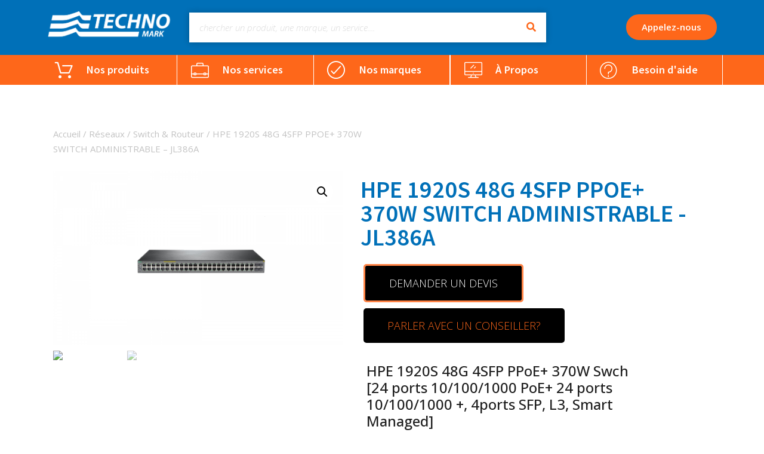

--- FILE ---
content_type: text/css
request_url: https://technomark.ma/wp-content/uploads/elementor/css/post-6.css?ver=1670164692
body_size: 417
content:
.elementor-kit-6{--e-global-color-primary:#FE671A;--e-global-color-secondary:#0070B8;--e-global-color-text:#FFFFFF;--e-global-color-accent:#C3C3C3;--e-global-typography-primary-font-family:"Roboto";--e-global-typography-primary-font-weight:600;--e-global-typography-secondary-font-family:"Roboto Slab";--e-global-typography-secondary-font-weight:400;--e-global-typography-text-font-family:"Roboto";--e-global-typography-text-font-weight:400;--e-global-typography-accent-font-family:"Roboto";--e-global-typography-accent-font-weight:500;}.elementor-section.elementor-section-boxed > .elementor-container{max-width:1140px;}.e-con{--container-max-width:1140px;}.elementor-widget:not(:last-child){margin-bottom:20px;}.elementor-element{--widgets-spacing:20px;}{}h1.entry-title{display:var(--page-title-display);}.elementor-kit-6 e-page-transition{background-color:#FFBC7D;}@media(max-width:1024px){.elementor-section.elementor-section-boxed > .elementor-container{max-width:1024px;}.e-con{--container-max-width:1024px;}}@media(max-width:798px){.elementor-section.elementor-section-boxed > .elementor-container{max-width:767px;}.e-con{--container-max-width:767px;}}/* Start custom CSS */.elementor-kit-6 H2
{ font-size: calc(20px + (100 - 45) * ((80vw - 100px) / (1980 - 300)));
line-height: 110%;
}

.elementor-kit-6 H3
{ font-size: calc(23px + (85 - 35) * ((80vw - 100px) / (1980 - 300)));
line-height: 100%;
}

.elementor-kit-6 H6
{ font-size: calc(18px + (25 - 18) * ((80vw - 100px) / (1980 - 300)));
line-height: 120%;
} 

.elementor-kit-6 H5
{ font-size: calc(14px + (22 - 14) * ((80vw - 100px) / (1980 - 300)));
line-height: 150%;
} 

.elementor-kit-6 .p {
    color: #000;
font-size: calc(13px + (20 - 13) * ((100vw - 360px) / (1980 - 360)));
 line-height: 150%;

}

.elementor-kit-6 .p-icon {
    color: #000;
font-size: calc(12px + (16 - 12) * ((100vw - 360px) / (1980 - 360)));
 line-height: 150%;

}
.elementor-kit-6 .section{
    margin-top:calc(5% + 5px);
     margin-bottom:calc(5% + 5px);
margin-left: calc(5% + 5px);
margin-right: calc(5% + 5px);
}

.elementor-kit-6 .section-bottom{
   margin-bottom:calc(5% + 5px);
margin-left: calc(5% + 5px);
margin-right: calc(5% + 5px);
}

.elementor-kit-6 .section-background{
    padding-top:calc(5% + 5px);
   padding-bottom:calc(5% + 5px);
padding-left: calc(5% + 5px);
padding-right: calc(5% + 5px);
}

.elementor-kit-6 .section-footer{
    padding-top:calc(1% + 1px);
   padding-bottom:calc(1% + 1px);
padding-left: calc(5% + 5px);
padding-right: calc(5% + 5px);
}

/**
 * Portfolio grids
 */
.portfolio-grid .widget-image-caption {
    position: absolute;
    top: 10%;
    left: 10%;
    font-weight: bold;
    font-size: 1.6em;
    opacity: 0;
    transform: translate3d(-100px,0,0);
    transition: all .3s ease-in-out;
    background: white;
    padding: 6px 14px;
}
.portfolio-grid img {
	transition: transform .3s ease-in-out;
	transform: scale(1);
}
.portfolio-grid .elementor-image {
	overflow: hidden;
}
.portfolio-grid .elementor-widget-image {
    margin-bottom: 0;
}
.portfolio-grid .elementor-image:hover img {
	transform: scale(1.2);
}
.portfolio-grid .elementor-image:hover .widget-image-caption {
	transform: translate3d(0px,0,0);
	opacity: 1;
}/* End custom CSS */

--- FILE ---
content_type: text/css
request_url: https://technomark.ma/wp-content/uploads/elementor/css/post-77.css?ver=1670164693
body_size: 1561
content:
.elementor-77 .elementor-element.elementor-element-ed72651:not(.elementor-motion-effects-element-type-background), .elementor-77 .elementor-element.elementor-element-ed72651 > .elementor-motion-effects-container > .elementor-motion-effects-layer{background-color:var( --e-global-color-secondary );}.elementor-77 .elementor-element.elementor-element-ed72651{transition:background 0.3s, border 0.3s, border-radius 0.3s, box-shadow 0.3s;margin-top:0px;margin-bottom:0px;padding:0px 0px 0px 0px;}.elementor-77 .elementor-element.elementor-element-ed72651 > .elementor-background-overlay{transition:background 0.3s, border-radius 0.3s, opacity 0.3s;}.elementor-77 .elementor-element.elementor-element-c847cd4 > .elementor-element-populated{margin:0px 0px 0px 0px;--e-column-margin-right:0px;--e-column-margin-left:0px;}.elementor-77 .elementor-element.elementor-element-c847cd4 > .elementor-element-populated > .elementor-widget-wrap{padding:0px 0px 0px 0px;}.elementor-77 .elementor-element.elementor-element-1405c5c{text-align:left;}.elementor-77 .elementor-element.elementor-element-1405c5c img{width:150px;max-width:150px;}.elementor-77 .elementor-element.elementor-element-338ddfd .elementor-icon-list-items:not(.elementor-inline-items) .elementor-icon-list-item:not(:last-child){padding-bottom:calc(20px/2);}.elementor-77 .elementor-element.elementor-element-338ddfd .elementor-icon-list-items:not(.elementor-inline-items) .elementor-icon-list-item:not(:first-child){margin-top:calc(20px/2);}.elementor-77 .elementor-element.elementor-element-338ddfd .elementor-icon-list-items.elementor-inline-items .elementor-icon-list-item{margin-right:calc(20px/2);margin-left:calc(20px/2);}.elementor-77 .elementor-element.elementor-element-338ddfd .elementor-icon-list-items.elementor-inline-items{margin-right:calc(-20px/2);margin-left:calc(-20px/2);}body.rtl .elementor-77 .elementor-element.elementor-element-338ddfd .elementor-icon-list-items.elementor-inline-items .elementor-icon-list-item:after{left:calc(-20px/2);}body:not(.rtl) .elementor-77 .elementor-element.elementor-element-338ddfd .elementor-icon-list-items.elementor-inline-items .elementor-icon-list-item:after{right:calc(-20px/2);}.elementor-77 .elementor-element.elementor-element-338ddfd .elementor-icon-list-icon i{color:#FF8345;}.elementor-77 .elementor-element.elementor-element-338ddfd .elementor-icon-list-icon svg{fill:#FF8345;}.elementor-77 .elementor-element.elementor-element-338ddfd{--e-icon-list-icon-size:20px;--e-icon-list-icon-align:left;--e-icon-list-icon-margin:0 calc(var(--e-icon-list-icon-size, 1em) * 0.25) 0 0;}.elementor-77 .elementor-element.elementor-element-338ddfd .elementor-icon-list-text{color:var( --e-global-color-text );padding-left:10px;}.elementor-77 .elementor-element.elementor-element-338ddfd .elementor-icon-list-item > .elementor-icon-list-text, .elementor-77 .elementor-element.elementor-element-338ddfd .elementor-icon-list-item > a{font-family:"Open Sans", Sans-serif;font-size:0.9rem;line-height:1.5em;}.elementor-77 .elementor-element.elementor-element-99f281a .elementor-heading-title{color:#FF8345;font-family:"Source Sans Pro", Sans-serif;font-weight:600;}.elementor-77 .elementor-element.elementor-element-e7379eb .elementor-icon-list-items:not(.elementor-inline-items) .elementor-icon-list-item:not(:last-child){padding-bottom:calc(20px/2);}.elementor-77 .elementor-element.elementor-element-e7379eb .elementor-icon-list-items:not(.elementor-inline-items) .elementor-icon-list-item:not(:first-child){margin-top:calc(20px/2);}.elementor-77 .elementor-element.elementor-element-e7379eb .elementor-icon-list-items.elementor-inline-items .elementor-icon-list-item{margin-right:calc(20px/2);margin-left:calc(20px/2);}.elementor-77 .elementor-element.elementor-element-e7379eb .elementor-icon-list-items.elementor-inline-items{margin-right:calc(-20px/2);margin-left:calc(-20px/2);}body.rtl .elementor-77 .elementor-element.elementor-element-e7379eb .elementor-icon-list-items.elementor-inline-items .elementor-icon-list-item:after{left:calc(-20px/2);}body:not(.rtl) .elementor-77 .elementor-element.elementor-element-e7379eb .elementor-icon-list-items.elementor-inline-items .elementor-icon-list-item:after{right:calc(-20px/2);}.elementor-77 .elementor-element.elementor-element-e7379eb .elementor-icon-list-icon i{color:#cc9955;}.elementor-77 .elementor-element.elementor-element-e7379eb .elementor-icon-list-icon svg{fill:#cc9955;}.elementor-77 .elementor-element.elementor-element-e7379eb{--e-icon-list-icon-size:16px;}.elementor-77 .elementor-element.elementor-element-e7379eb .elementor-icon-list-text{color:var( --e-global-color-text );padding-left:0px;}.elementor-77 .elementor-element.elementor-element-e7379eb .elementor-icon-list-item:hover .elementor-icon-list-text{color:#FF8345;}.elementor-77 .elementor-element.elementor-element-e7379eb .elementor-icon-list-item > .elementor-icon-list-text, .elementor-77 .elementor-element.elementor-element-e7379eb .elementor-icon-list-item > a{font-family:"Open Sans", Sans-serif;font-size:0.9rem;line-height:1.5em;}.elementor-77 .elementor-element.elementor-element-bae2f85 .elementor-heading-title{color:#FF8345;font-family:"Source Sans Pro", Sans-serif;font-weight:600;}.elementor-77 .elementor-element.elementor-element-15fca27 .elementor-button .elementor-align-icon-right{margin-left:0px;}.elementor-77 .elementor-element.elementor-element-15fca27 .elementor-button .elementor-align-icon-left{margin-right:0px;}.elementor-77 .elementor-element.elementor-element-15fca27 .elementor-field-group{padding-right:calc( 0px/2 );padding-left:calc( 0px/2 );margin-bottom:0px;}.elementor-77 .elementor-element.elementor-element-15fca27 .elementor-form-fields-wrapper{margin-left:calc( -0px/2 );margin-right:calc( -0px/2 );margin-bottom:-0px;}.elementor-77 .elementor-element.elementor-element-15fca27 .elementor-field-group.recaptcha_v3-bottomleft, .elementor-77 .elementor-element.elementor-element-15fca27 .elementor-field-group.recaptcha_v3-bottomright{margin-bottom:0;}body.rtl .elementor-77 .elementor-element.elementor-element-15fca27 .elementor-labels-inline .elementor-field-group > label{padding-left:0px;}body:not(.rtl) .elementor-77 .elementor-element.elementor-element-15fca27 .elementor-labels-inline .elementor-field-group > label{padding-right:0px;}body .elementor-77 .elementor-element.elementor-element-15fca27 .elementor-labels-above .elementor-field-group > label{padding-bottom:0px;}.elementor-77 .elementor-element.elementor-element-15fca27 .elementor-field-type-html{padding-bottom:0px;}.elementor-77 .elementor-element.elementor-element-15fca27 .elementor-field-group .elementor-field{color:var( --e-global-color-text );}.elementor-77 .elementor-element.elementor-element-15fca27 .elementor-field-group .elementor-field, .elementor-77 .elementor-element.elementor-element-15fca27 .elementor-field-subgroup label{font-family:"Open Sans", Sans-serif;font-size:12px;font-weight:200;}.elementor-77 .elementor-element.elementor-element-15fca27 .elementor-field-group:not(.elementor-field-type-upload) .elementor-field:not(.elementor-select-wrapper){background-color:var( --e-global-color-secondary );border-color:var( --e-global-color-text );border-width:0px 0px 1px 0px;border-radius:1px 1px 1px 1px;}.elementor-77 .elementor-element.elementor-element-15fca27 .elementor-field-group .elementor-select-wrapper select{background-color:var( --e-global-color-secondary );border-color:var( --e-global-color-text );border-width:0px 0px 1px 0px;border-radius:1px 1px 1px 1px;}.elementor-77 .elementor-element.elementor-element-15fca27 .elementor-field-group .elementor-select-wrapper::before{color:var( --e-global-color-text );}.elementor-77 .elementor-element.elementor-element-15fca27 .elementor-button{font-family:"Roboto", Sans-serif;font-size:20px;font-weight:500;}.elementor-77 .elementor-element.elementor-element-15fca27 .e-form__buttons__wrapper__button-next{background-color:var( --e-global-color-secondary );color:#ffffff;}.elementor-77 .elementor-element.elementor-element-15fca27 .elementor-button[type="submit"]{background-color:var( --e-global-color-secondary );color:#ffffff;}.elementor-77 .elementor-element.elementor-element-15fca27 .elementor-button[type="submit"] svg *{fill:#ffffff;}.elementor-77 .elementor-element.elementor-element-15fca27 .e-form__buttons__wrapper__button-previous{color:#ffffff;}.elementor-77 .elementor-element.elementor-element-15fca27 .e-form__buttons__wrapper__button-next:hover{color:#ffffff;}.elementor-77 .elementor-element.elementor-element-15fca27 .elementor-button[type="submit"]:hover{color:#ffffff;}.elementor-77 .elementor-element.elementor-element-15fca27 .elementor-button[type="submit"]:hover svg *{fill:#ffffff;}.elementor-77 .elementor-element.elementor-element-15fca27 .e-form__buttons__wrapper__button-previous:hover{color:#ffffff;}.elementor-77 .elementor-element.elementor-element-15fca27 .elementor-message{font-family:"Open Sans", Sans-serif;font-size:18px;font-weight:400;}.elementor-77 .elementor-element.elementor-element-15fca27 .elementor-message.elementor-message-success{color:var( --e-global-color-text );}.elementor-77 .elementor-element.elementor-element-15fca27 .elementor-message.elementor-message-danger{color:#CB0608;}.elementor-77 .elementor-element.elementor-element-15fca27 .elementor-message.elementor-help-inline{color:var( --e-global-color-primary );}.elementor-77 .elementor-element.elementor-element-15fca27{--e-form-steps-indicators-spacing:20px;--e-form-steps-indicator-padding:30px;--e-form-steps-indicator-inactive-secondary-color:#ffffff;--e-form-steps-indicator-active-secondary-color:#ffffff;--e-form-steps-indicator-completed-secondary-color:#ffffff;--e-form-steps-divider-width:1px;--e-form-steps-divider-gap:10px;}.elementor-77 .elementor-element.elementor-element-15fca27 > .elementor-widget-container{margin:0px 0px 0px 0px;padding:0px 0100px 0px 0px;}.elementor-77 .elementor-element.elementor-element-46cfb73 .elementor-heading-title{color:#FF8345;font-family:"Source Sans Pro", Sans-serif;font-weight:600;}.elementor-77 .elementor-element.elementor-element-f17d65e .elementor-icon-list-items:not(.elementor-inline-items) .elementor-icon-list-item:not(:last-child){padding-bottom:calc(20px/2);}.elementor-77 .elementor-element.elementor-element-f17d65e .elementor-icon-list-items:not(.elementor-inline-items) .elementor-icon-list-item:not(:first-child){margin-top:calc(20px/2);}.elementor-77 .elementor-element.elementor-element-f17d65e .elementor-icon-list-items.elementor-inline-items .elementor-icon-list-item{margin-right:calc(20px/2);margin-left:calc(20px/2);}.elementor-77 .elementor-element.elementor-element-f17d65e .elementor-icon-list-items.elementor-inline-items{margin-right:calc(-20px/2);margin-left:calc(-20px/2);}body.rtl .elementor-77 .elementor-element.elementor-element-f17d65e .elementor-icon-list-items.elementor-inline-items .elementor-icon-list-item:after{left:calc(-20px/2);}body:not(.rtl) .elementor-77 .elementor-element.elementor-element-f17d65e .elementor-icon-list-items.elementor-inline-items .elementor-icon-list-item:after{right:calc(-20px/2);}.elementor-77 .elementor-element.elementor-element-f17d65e .elementor-icon-list-icon i{color:#cc9955;}.elementor-77 .elementor-element.elementor-element-f17d65e .elementor-icon-list-icon svg{fill:#cc9955;}.elementor-77 .elementor-element.elementor-element-f17d65e{--e-icon-list-icon-size:16px;}.elementor-77 .elementor-element.elementor-element-f17d65e .elementor-icon-list-text{color:var( --e-global-color-text );padding-left:0px;}.elementor-77 .elementor-element.elementor-element-f17d65e .elementor-icon-list-item:hover .elementor-icon-list-text{color:#FF8345;}.elementor-77 .elementor-element.elementor-element-f17d65e .elementor-icon-list-item > .elementor-icon-list-text, .elementor-77 .elementor-element.elementor-element-f17d65e .elementor-icon-list-item > a{font-family:"Open Sans", Sans-serif;font-size:0.9rem;line-height:1.5em;}.elementor-77 .elementor-element.elementor-element-84767d5 .elementor-heading-title{color:#FF8345;font-family:"Source Sans Pro", Sans-serif;font-weight:600;}.elementor-77 .elementor-element.elementor-element-ed00863{--grid-template-columns:repeat(0, auto);--icon-size:25px;--grid-column-gap:0px;--grid-row-gap:10px;}.elementor-77 .elementor-element.elementor-element-ed00863 .elementor-widget-container{text-align:left;}.elementor-77 .elementor-element.elementor-element-ed00863 .elementor-social-icon{--icon-padding:0.5em;}.elementor-77 .elementor-element.elementor-element-ed00863 .elementor-icon{border-radius:1px 1px 1px 1px;}.elementor-77 .elementor-element.elementor-element-70cdfb1:not(.elementor-motion-effects-element-type-background), .elementor-77 .elementor-element.elementor-element-70cdfb1 > .elementor-motion-effects-container > .elementor-motion-effects-layer{background-color:var( --e-global-color-secondary );}.elementor-77 .elementor-element.elementor-element-70cdfb1{border-style:solid;border-width:1px 0px 0px 0px;border-color:#C3C3C340;transition:background 0.3s, border 0.3s, border-radius 0.3s, box-shadow 0.3s;}.elementor-77 .elementor-element.elementor-element-70cdfb1, .elementor-77 .elementor-element.elementor-element-70cdfb1 > .elementor-background-overlay{border-radius:0px 0px 0px 0px;}.elementor-77 .elementor-element.elementor-element-70cdfb1 > .elementor-background-overlay{transition:background 0.3s, border-radius 0.3s, opacity 0.3s;}.elementor-77 .elementor-element.elementor-element-33c1d71{margin-top:0px;margin-bottom:0px;}.elementor-77 .elementor-element.elementor-element-0c4963e .elementor-icon-list-items:not(.elementor-inline-items) .elementor-icon-list-item:not(:last-child){padding-bottom:calc(20px/2);}.elementor-77 .elementor-element.elementor-element-0c4963e .elementor-icon-list-items:not(.elementor-inline-items) .elementor-icon-list-item:not(:first-child){margin-top:calc(20px/2);}.elementor-77 .elementor-element.elementor-element-0c4963e .elementor-icon-list-items.elementor-inline-items .elementor-icon-list-item{margin-right:calc(20px/2);margin-left:calc(20px/2);}.elementor-77 .elementor-element.elementor-element-0c4963e .elementor-icon-list-items.elementor-inline-items{margin-right:calc(-20px/2);margin-left:calc(-20px/2);}body.rtl .elementor-77 .elementor-element.elementor-element-0c4963e .elementor-icon-list-items.elementor-inline-items .elementor-icon-list-item:after{left:calc(-20px/2);}body:not(.rtl) .elementor-77 .elementor-element.elementor-element-0c4963e .elementor-icon-list-items.elementor-inline-items .elementor-icon-list-item:after{right:calc(-20px/2);}.elementor-77 .elementor-element.elementor-element-0c4963e .elementor-icon-list-item:not(:last-child):after{content:"";border-color:#ddd;}.elementor-77 .elementor-element.elementor-element-0c4963e .elementor-icon-list-items:not(.elementor-inline-items) .elementor-icon-list-item:not(:last-child):after{border-top-style:solid;border-top-width:1px;}.elementor-77 .elementor-element.elementor-element-0c4963e .elementor-icon-list-items.elementor-inline-items .elementor-icon-list-item:not(:last-child):after{border-left-style:solid;}.elementor-77 .elementor-element.elementor-element-0c4963e .elementor-inline-items .elementor-icon-list-item:not(:last-child):after{border-left-width:1px;}.elementor-77 .elementor-element.elementor-element-0c4963e .elementor-icon-list-icon i{color:#cc9955;}.elementor-77 .elementor-element.elementor-element-0c4963e .elementor-icon-list-icon svg{fill:#cc9955;}.elementor-77 .elementor-element.elementor-element-0c4963e{--e-icon-list-icon-size:16px;}.elementor-77 .elementor-element.elementor-element-0c4963e .elementor-icon-list-text{color:var( --e-global-color-accent );padding-left:0px;}.elementor-77 .elementor-element.elementor-element-0c4963e .elementor-icon-list-item:hover .elementor-icon-list-text{color:var( --e-global-color-primary );}.elementor-77 .elementor-element.elementor-element-0c4963e .elementor-icon-list-item > .elementor-icon-list-text, .elementor-77 .elementor-element.elementor-element-0c4963e .elementor-icon-list-item > a{font-family:"Open Sans", Sans-serif;font-size:12px;font-weight:200;line-height:1.5em;}.elementor-77 .elementor-element.elementor-element-01df940{text-align:right;}.elementor-77 .elementor-element.elementor-element-01df940 .elementor-heading-title{color:var( --e-global-color-accent );font-family:"Source Sans Pro", Sans-serif;font-size:12px;font-weight:200;}@media(max-width:1024px){.elementor-77 .elementor-element.elementor-element-1405c5c img{width:30%;max-width:30%;}}@media(max-width:798px){.elementor-77 .elementor-element.elementor-element-88f7232{width:100%;}.elementor-77 .elementor-element.elementor-element-0c4963e .elementor-icon-list-items:not(.elementor-inline-items) .elementor-icon-list-item:not(:last-child){padding-bottom:calc(21px/2);}.elementor-77 .elementor-element.elementor-element-0c4963e .elementor-icon-list-items:not(.elementor-inline-items) .elementor-icon-list-item:not(:first-child){margin-top:calc(21px/2);}.elementor-77 .elementor-element.elementor-element-0c4963e .elementor-icon-list-items.elementor-inline-items .elementor-icon-list-item{margin-right:calc(21px/2);margin-left:calc(21px/2);}.elementor-77 .elementor-element.elementor-element-0c4963e .elementor-icon-list-items.elementor-inline-items{margin-right:calc(-21px/2);margin-left:calc(-21px/2);}body.rtl .elementor-77 .elementor-element.elementor-element-0c4963e .elementor-icon-list-items.elementor-inline-items .elementor-icon-list-item:after{left:calc(-21px/2);}body:not(.rtl) .elementor-77 .elementor-element.elementor-element-0c4963e .elementor-icon-list-items.elementor-inline-items .elementor-icon-list-item:after{right:calc(-21px/2);}.elementor-77 .elementor-element.elementor-element-01df940{text-align:center;}}@media(min-width:799px){.elementor-77 .elementor-element.elementor-element-88f7232{width:70%;}.elementor-77 .elementor-element.elementor-element-8ad8966{width:30%;}}/* Start custom CSS for column, class: .elementor-element-83214f8 */.elementor-77 .elementor-element.elementor-element-83214f8 {
		width: 40%; /* or whatever you like */
	}
	
	/* Responsive Columns Alignment - Tablet */
@media (min-width: 768px) and (max-width: 1024px) {
	.elementor-77 .elementor-element.elementor-element-83214f8 .elementor-container .elementor-row {
		justify-content: end;
	}
}

/* Media Query - Tablet */
@media (min-width: 768px) and (max-width: 1024px) {
	.elementor-77 .elementor-element.elementor-element-83214f8 {
		width: 100%; /* or whatever you like */
	}
}

/* Media Query - Mobile */
@media (max-width: 767px) {
	.elementor-77 .elementor-element.elementor-element-83214f8 {
		width: 100%; /* or whatever you like */
	}
}

/* Merged Media Query - Tablet and Mobile */
/*
@media (min-width: 1px) and (max-width: 1024px) {
	.elementor-77 .elementor-element.elementor-element-83214f8 {
		width: 100%;
	}
}
*//* End custom CSS */
/* Start custom CSS for column, class: .elementor-element-9967bd7 */.elementor-77 .elementor-element.elementor-element-9967bd7 {
		width: 60%; /* or whatever you like */
	}
	
	/* Responsive Columns Alignment - Tablet */
@media (min-width: 768px) and (max-width: 1024px) {
	.elementor-77 .elementor-element.elementor-element-9967bd7 .elementor-container .elementor-row {
		justify-content: end;
	}
}

/* Media Query - Tablet */
@media (min-width: 768px) and (max-width: 1024px) {
	.elementor-77 .elementor-element.elementor-element-9967bd7 {
		width: 100%; /* or whatever you like */
	}
}

/* Media Query - Mobile */
@media (max-width: 767px) {
	.elementor-77 .elementor-element.elementor-element-9967bd7 {
		width: 100%; /* or whatever you like */
	}
}

/* Merged Media Query - Tablet and Mobile */
/*
@media (min-width: 1px) and (max-width: 1024px) {
	.elementor-77 .elementor-element.elementor-element-9967bd7 {
		width: 100%;
	}
}
*//* End custom CSS */
/* Start custom CSS for section, class: .elementor-element-ed72651 *//* MAGICAL CSS Rule */
.elementor-77 .elementor-element.elementor-element-ed72651 .elementor-container .elementor-row {
     flex-wrap: wrap;
     /* uncomment for columns alignment */
     /* justify-content: center; */
}/* End custom CSS */

--- FILE ---
content_type: text/css
request_url: https://technomark.ma/wp-content/uploads/elementor/css/post-1783.css?ver=1670164794
body_size: 736
content:
.elementor-1783 .elementor-element.elementor-element-2806f43{margin-top:50px;margin-bottom:50px;}.elementor-1783 .elementor-element.elementor-element-fc8cc16 .woocommerce-breadcrumb{color:var( --e-global-color-accent );font-family:"Open Sans", Sans-serif;font-size:15px;font-weight:400;line-height:1.7em;}.elementor-1783 .elementor-element.elementor-element-fc8cc16 .woocommerce-breadcrumb > a{color:var( --e-global-color-accent );}.elementor-1783 .elementor-element.elementor-element-fc8cc16 > .elementor-widget-container{margin:0px 0px -10px 0px;}.woocommerce .elementor-1783 .elementor-element.elementor-element-f061e89 .flex-viewport:not(:last-child){margin-bottom:10px;}.woocommerce .elementor-1783 .elementor-element.elementor-element-f061e89 .flex-control-thumbs li{padding-right:calc(10px / 2);padding-left:calc(10px / 2);padding-bottom:10px;}.woocommerce .elementor-1783 .elementor-element.elementor-element-f061e89 .flex-control-thumbs{margin-right:calc(-10px / 2);margin-left:calc(-10px / 2);}.elementor-1783 .elementor-element.elementor-element-188083b .elementor-heading-title{color:var( --e-global-color-secondary );font-family:"Source Sans Pro", Sans-serif;font-weight:600;text-transform:capitalize;}.elementor-1783 .elementor-element.elementor-element-932432b .elementor-button{font-family:"Open Sans", Sans-serif;font-weight:300;text-transform:uppercase;border-style:solid;border-color:#FF8345;}.elementor-1783 .elementor-element.elementor-element-932432b .elementor-button:hover, .elementor-1783 .elementor-element.elementor-element-932432b .elementor-button:focus{color:var( --e-global-color-text );background-color:#FF8345;}.elementor-1783 .elementor-element.elementor-element-932432b .elementor-button:hover svg, .elementor-1783 .elementor-element.elementor-element-932432b .elementor-button:focus svg{fill:var( --e-global-color-text );}.elementor-1783 .elementor-element.elementor-element-932432b > .elementor-widget-container{margin:5px 5px 5px 5px;}.elementor-1783 .elementor-element.elementor-element-932432b{width:auto;max-width:auto;}.elementor-1783 .elementor-element.elementor-element-ccc6ab2 .elementor-button{font-family:"Open Sans", Sans-serif;font-weight:300;text-transform:uppercase;fill:var( --e-global-color-primary );color:var( --e-global-color-primary );}.elementor-1783 .elementor-element.elementor-element-ccc6ab2 > .elementor-widget-container{margin:5px 5px 5px 5px;}.elementor-1783 .elementor-element.elementor-element-ccc6ab2{width:auto;max-width:auto;}.elementor-1783 .elementor-element.elementor-element-3e7486b{text-align:left;}.woocommerce .elementor-1783 .elementor-element.elementor-element-3e7486b .woocommerce-product-details__short-description{color:#1E1E1E;font-family:"Open Sans", Sans-serif;font-weight:400;}.elementor-1783 .elementor-element.elementor-element-3e7486b > .elementor-widget-container{padding:20px 100px 15px 10px;}.elementor-1783 .elementor-element.elementor-element-c75f577, .elementor-1783 .elementor-element.elementor-element-c75f577 > .elementor-background-overlay{border-radius:50px 50px 50px 50px;}.elementor-1783 .elementor-element.elementor-element-521e27d{--alignment:left;--grid-side-margin:5px;--grid-column-gap:5px;--grid-row-gap:0px;--grid-bottom-margin:0px;}.elementor-1783 .elementor-element.elementor-element-aa45869{margin-top:50px;margin-bottom:50px;}.elementor-1783 .elementor-element.elementor-element-b946a46 .woocommerce-breadcrumb{color:var( --e-global-color-accent );font-family:"Open Sans", Sans-serif;font-size:15px;font-weight:400;line-height:1.7em;}.elementor-1783 .elementor-element.elementor-element-b946a46 .woocommerce-breadcrumb > a{color:var( --e-global-color-accent );}.elementor-1783 .elementor-element.elementor-element-b946a46 > .elementor-widget-container{margin:0px 0px -10px 0px;}.elementor-1783 .elementor-element.elementor-element-60bd7b1 .elementor-heading-title{color:var( --e-global-color-secondary );font-family:"Source Sans Pro", Sans-serif;font-weight:600;text-transform:capitalize;}.woocommerce .elementor-1783 .elementor-element.elementor-element-fe3eb4b .flex-viewport:not(:last-child){margin-bottom:5px;}.woocommerce .elementor-1783 .elementor-element.elementor-element-fe3eb4b .flex-control-thumbs li{padding-right:calc(10px / 2);padding-left:calc(10px / 2);padding-bottom:10px;}.woocommerce .elementor-1783 .elementor-element.elementor-element-fe3eb4b .flex-control-thumbs{margin-right:calc(-10px / 2);margin-left:calc(-10px / 2);}.elementor-1783 .elementor-element.elementor-element-b42e5e6 .elementor-button{font-family:"Open Sans", Sans-serif;font-weight:300;text-transform:uppercase;}.elementor-1783 .elementor-element.elementor-element-b42e5e6 .elementor-button:hover, .elementor-1783 .elementor-element.elementor-element-b42e5e6 .elementor-button:focus{color:var( --e-global-color-text );background-color:#FF8345;}.elementor-1783 .elementor-element.elementor-element-b42e5e6 .elementor-button:hover svg, .elementor-1783 .elementor-element.elementor-element-b42e5e6 .elementor-button:focus svg{fill:var( --e-global-color-text );}.elementor-1783 .elementor-element.elementor-element-b42e5e6 > .elementor-widget-container{margin:5px 5px 5px 5px;}.elementor-1783 .elementor-element.elementor-element-b42e5e6{width:auto;max-width:auto;}.elementor-1783 .elementor-element.elementor-element-34178fc .elementor-button{font-family:"Open Sans", Sans-serif;font-weight:300;text-transform:uppercase;fill:var( --e-global-color-primary );color:var( --e-global-color-primary );}.elementor-1783 .elementor-element.elementor-element-34178fc > .elementor-widget-container{margin:5px 5px 5px 5px;}.elementor-1783 .elementor-element.elementor-element-34178fc{width:auto;max-width:auto;}.elementor-1783 .elementor-element.elementor-element-6c76a1d{text-align:left;}.woocommerce .elementor-1783 .elementor-element.elementor-element-6c76a1d .woocommerce-product-details__short-description{color:#1E1E1E;font-family:"Open Sans", Sans-serif;font-weight:400;}.elementor-1783 .elementor-element.elementor-element-6c76a1d > .elementor-widget-container{padding:20px 100px 20px 10px;}.elementor-1783 .elementor-element.elementor-element-32d678b{--alignment:left;--grid-side-margin:5px;--grid-column-gap:5px;--grid-row-gap:0px;--grid-bottom-margin:0px;}.elementor-1783 .elementor-element.elementor-element-f0c3577 .elementor-heading-title{color:var( --e-global-color-secondary );font-family:"Source Sans Pro", Sans-serif;font-weight:600;}.elementor-1783 .elementor-element.elementor-element-03f2a98.elementor-wc-products  ul.products{grid-column-gap:26px;grid-row-gap:30px;}.elementor-1783 .elementor-element.elementor-element-03f2a98.elementor-wc-products ul.products li.product{text-align:center;}.elementor-1783 .elementor-element.elementor-element-03f2a98.elementor-wc-products .attachment-woocommerce_thumbnail{margin-bottom:11px;}.elementor-1783 .elementor-element.elementor-element-03f2a98.elementor-wc-products ul.products li.product .woocommerce-loop-product__title{color:var( --e-global-color-secondary );margin-bottom:17px;}.elementor-1783 .elementor-element.elementor-element-03f2a98.elementor-wc-products ul.products li.product .woocommerce-loop-category__title{color:var( --e-global-color-secondary );margin-bottom:17px;}.elementor-1783 .elementor-element.elementor-element-03f2a98.elementor-wc-products ul.products li.product .woocommerce-loop-product__title, .elementor-1783 .elementor-element.elementor-element-03f2a98.elementor-wc-products ul.products li.product .woocommerce-loop-category__title{font-family:"Source Sans Pro", Sans-serif;font-weight:600;text-transform:capitalize;line-height:1.5em;}.elementor-1783 .elementor-element.elementor-element-03f2a98.elementor-wc-products ul.products li.product span.onsale{display:block;}@media(max-width:1024px){ .elementor-1783 .elementor-element.elementor-element-521e27d{--grid-side-margin:5px;--grid-column-gap:5px;--grid-row-gap:0px;--grid-bottom-margin:0px;} .elementor-1783 .elementor-element.elementor-element-32d678b{--grid-side-margin:20px;--grid-column-gap:20px;--grid-row-gap:0px;--grid-bottom-margin:0px;}.elementor-1783 .elementor-element.elementor-element-03f2a98.elementor-wc-products  ul.products{grid-column-gap:20px;grid-row-gap:40px;}}@media(min-width:799px){.elementor-1783 .elementor-element.elementor-element-75f458f{width:45%;}.elementor-1783 .elementor-element.elementor-element-aaad274{width:54.983%;}.elementor-1783 .elementor-element.elementor-element-2dfa370{width:45%;}.elementor-1783 .elementor-element.elementor-element-ece9847{width:54.983%;}}@media(max-width:1024px) and (min-width:799px){.elementor-1783 .elementor-element.elementor-element-75f458f{width:100%;}.elementor-1783 .elementor-element.elementor-element-aaad274{width:100%;}.elementor-1783 .elementor-element.elementor-element-2dfa370{width:100%;}.elementor-1783 .elementor-element.elementor-element-ece9847{width:100%;}}@media(max-width:798px){.elementor-1783 .elementor-element.elementor-element-ccc6ab2{width:100%;max-width:100%;} .elementor-1783 .elementor-element.elementor-element-521e27d{--grid-side-margin:5px;--grid-column-gap:5px;--grid-row-gap:0px;--grid-bottom-margin:0px;}.elementor-1783 .elementor-element.elementor-element-d835763 > .elementor-element-populated{margin:0px 0px 0px 0px;--e-column-margin-right:0px;--e-column-margin-left:0px;}.elementor-1783 .elementor-element.elementor-element-d835763 > .elementor-element-populated > .elementor-widget-wrap{padding:0px 0px 0px 0px;}.elementor-1783 .elementor-element.elementor-element-2dfa370 > .elementor-element-populated{margin:0px 0px 0px 0px;--e-column-margin-right:0px;--e-column-margin-left:0px;}.elementor-1783 .elementor-element.elementor-element-2dfa370 > .elementor-element-populated > .elementor-widget-wrap{padding:0px 0px 0px 0px;}.elementor-1783 .elementor-element.elementor-element-b42e5e6{width:100%;max-width:100%;}.elementor-1783 .elementor-element.elementor-element-34178fc{width:100%;max-width:100%;}.elementor-1783 .elementor-element.elementor-element-32d678b{--alignment:left;--grid-side-margin:20px;--grid-column-gap:20px;--grid-row-gap:0px;--grid-bottom-margin:0px;} .elementor-1783 .elementor-element.elementor-element-32d678b{--grid-side-margin:20px;--grid-column-gap:20px;--grid-row-gap:0px;--grid-bottom-margin:0px;}.elementor-1783 .elementor-element.elementor-element-03f2a98.elementor-wc-products  ul.products{grid-column-gap:10px;grid-row-gap:1px;}}